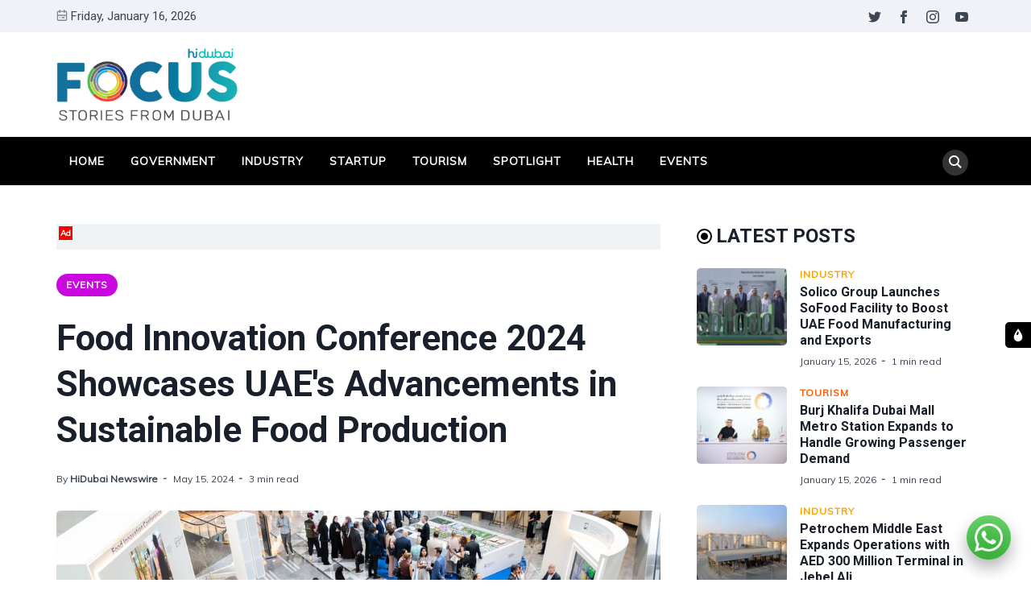

--- FILE ---
content_type: text/html; charset=utf-8
request_url: https://focus.hidubai.com/food-innovation-conference-2024-participants-explore-uaes-innovative-practices-in-food-production/
body_size: 19705
content:
<!DOCTYPE html>
<html lang="en" data-navbar="sticky">
	<head>
		<meta charset="UTF-8">
		<meta name="viewport" content="width=device-width, initial-scale=1.0 shrink-to-fit=no">
        <meta http-equiv="X-UA-Compatible" content="ie=edge">
		<title>Food Innovation Conference 2024 Showcases UAE&#x27;s Advancements in Sustainable Food Production</title>
        <link href="https://fonts.googleapis.com/css2?family=Muli:ital,wght@0,400;1,700&family=Roboto:wght@400;700&display=swap" rel="stylesheet">
		<link href="https://focus.hidubai.com/assets/css/screen.min.css?v=c960deec0f" rel="stylesheet">
		<meta name="description" content="Participants in the Food Innovation Conference 2024, which concluded in Dubai today under the theme ‘Reimagining Future Food Systems’, had the opportunity to join field trips around farms and factories specialised in food production within the UAE.">
    <link rel="icon" href="https://focus.hidubai.com/content/images/size/w256h256/2020/09/square-logo.png" type="image/png">
    <link rel="canonical" href="https://focus.hidubai.com/food-innovation-conference-2024-participants-explore-uaes-innovative-practices-in-food-production/">
    <meta name="referrer" content="no-referrer-when-downgrade">
    
    <meta property="og:site_name" content="HiDubai Focus">
    <meta property="og:type" content="article">
    <meta property="og:title" content="Food Innovation Conference 2024 Showcases UAE&#x27;s Advancements in Sustainable Food Production">
    <meta property="og:description" content="Participants in the Food Innovation Conference 2024, which concluded in Dubai today under the theme ‘Reimagining Future Food Systems’, had the opportunity to join field trips around farms and factories specialised in food production within the UAE.">
    <meta property="og:url" content="https://focus.hidubai.com/food-innovation-conference-2024-participants-explore-uaes-innovative-practices-in-food-production/">
    <meta property="og:image" content="https://focus.hidubai.com/content/images/size/w1200/2024/05/food-innovation-1.jpg">
    <meta property="article:published_time" content="2024-05-15T16:09:00.000Z">
    <meta property="article:modified_time" content="2024-05-16T04:58:06.000Z">
    <meta property="article:tag" content="Events">
    
    <meta property="article:publisher" content="https://www.facebook.com/officialhidubai">
    <meta name="twitter:card" content="summary_large_image">
    <meta name="twitter:title" content="Food Innovation Conference 2024 Showcases UAE&#x27;s Advancements in Sustainable Food Production">
    <meta name="twitter:description" content="Participants in the Food Innovation Conference 2024, which concluded in Dubai today under the theme ‘Reimagining Future Food Systems’, had the opportunity to join field trips around farms and factories specialised in food production within the UAE.">
    <meta name="twitter:url" content="https://focus.hidubai.com/food-innovation-conference-2024-participants-explore-uaes-innovative-practices-in-food-production/">
    <meta name="twitter:image" content="https://focus.hidubai.com/content/images/size/w1200/2024/05/food-innovation-1.jpg">
    <meta name="twitter:label1" content="Written by">
    <meta name="twitter:data1" content="HiDubai Newswire">
    <meta name="twitter:label2" content="Filed under">
    <meta name="twitter:data2" content="Events">
    <meta name="twitter:site" content="@Officialhidubai">
    <meta property="og:image:width" content="1200">
    <meta property="og:image:height" content="800">
    
    <script type="application/ld+json">
{
    "@context": "https://schema.org",
    "@type": "Article",
    "publisher": {
        "@type": "Organization",
        "name": "HiDubai Focus",
        "url": "https://focus.hidubai.com/",
        "logo": {
            "@type": "ImageObject",
            "url": "https://focus.hidubai.com/content/images/2020/09/logo_dark.png"
        }
    },
    "author": {
        "@type": "Person",
        "name": "HiDubai Newswire",
        "image": {
            "@type": "ImageObject",
            "url": "https://focus.hidubai.com/content/images/2020/09/download.jpeg",
            "width": 275,
            "height": 183
        },
        "url": "https://focus.hidubai.com/author/hidubainewswire/",
        "sameAs": [
            "https://focus.hidubai.com/"
        ]
    },
    "headline": "Food Innovation Conference 2024 Showcases UAE&#x27;s Advancements in Sustainable Food Production",
    "url": "https://focus.hidubai.com/food-innovation-conference-2024-participants-explore-uaes-innovative-practices-in-food-production/",
    "datePublished": "2024-05-15T16:09:00.000Z",
    "dateModified": "2024-05-16T04:58:06.000Z",
    "image": {
        "@type": "ImageObject",
        "url": "https://focus.hidubai.com/content/images/size/w1200/2024/05/food-innovation-1.jpg",
        "width": 1200,
        "height": 800
    },
    "keywords": "Events",
    "description": "Participants in the Food Innovation Conference 2024, which concluded in Dubai today under the theme ‘Reimagining Future Food Systems’, had the opportunity to join field trips around farms and factories specialised in food production within the UAE.",
    "mainEntityOfPage": "https://focus.hidubai.com/food-innovation-conference-2024-participants-explore-uaes-innovative-practices-in-food-production/"
}
    </script>

    <meta name="generator" content="Ghost 6.12">
    <link rel="alternate" type="application/rss+xml" title="HiDubai Focus" href="https://focus.hidubai.com/rss/">
    <script defer src="https://cdn.jsdelivr.net/ghost/portal@~2.56/umd/portal.min.js" data-i18n="true" data-ghost="https://focus.hidubai.com/" data-key="de2c0bf5738f179df94aa41287" data-api="https://hidubai-focus.ghost.io/ghost/api/content/" data-locale="en" crossorigin="anonymous"></script><style id="gh-members-styles">.gh-post-upgrade-cta-content,
.gh-post-upgrade-cta {
    display: flex;
    flex-direction: column;
    align-items: center;
    font-family: -apple-system, BlinkMacSystemFont, 'Segoe UI', Roboto, Oxygen, Ubuntu, Cantarell, 'Open Sans', 'Helvetica Neue', sans-serif;
    text-align: center;
    width: 100%;
    color: #ffffff;
    font-size: 16px;
}

.gh-post-upgrade-cta-content {
    border-radius: 8px;
    padding: 40px 4vw;
}

.gh-post-upgrade-cta h2 {
    color: #ffffff;
    font-size: 28px;
    letter-spacing: -0.2px;
    margin: 0;
    padding: 0;
}

.gh-post-upgrade-cta p {
    margin: 20px 0 0;
    padding: 0;
}

.gh-post-upgrade-cta small {
    font-size: 16px;
    letter-spacing: -0.2px;
}

.gh-post-upgrade-cta a {
    color: #ffffff;
    cursor: pointer;
    font-weight: 500;
    box-shadow: none;
    text-decoration: underline;
}

.gh-post-upgrade-cta a:hover {
    color: #ffffff;
    opacity: 0.8;
    box-shadow: none;
    text-decoration: underline;
}

.gh-post-upgrade-cta a.gh-btn {
    display: block;
    background: #ffffff;
    text-decoration: none;
    margin: 28px 0 0;
    padding: 8px 18px;
    border-radius: 4px;
    font-size: 16px;
    font-weight: 600;
}

.gh-post-upgrade-cta a.gh-btn:hover {
    opacity: 0.92;
}</style>
    <script defer src="https://cdn.jsdelivr.net/ghost/sodo-search@~1.8/umd/sodo-search.min.js" data-key="de2c0bf5738f179df94aa41287" data-styles="https://cdn.jsdelivr.net/ghost/sodo-search@~1.8/umd/main.css" data-sodo-search="https://hidubai-focus.ghost.io/" data-locale="en" crossorigin="anonymous"></script>
    
    <link href="https://focus.hidubai.com/webmentions/receive/" rel="webmention">
    <script defer src="/public/cards.min.js?v=c960deec0f"></script>
    <link rel="stylesheet" type="text/css" href="/public/cards.min.css?v=c960deec0f">
    <script defer src="/public/member-attribution.min.js?v=c960deec0f"></script>
    <script defer src="/public/ghost-stats.min.js?v=c960deec0f" data-stringify-payload="false" data-datasource="analytics_events" data-storage="localStorage" data-host="https://focus.hidubai.com/.ghost/analytics/api/v1/page_hit"  tb_site_uuid="8ed7937e-239e-4c73-8661-3ab95a578ef0" tb_post_uuid="cb39aeea-b3db-47a8-a9b4-a86cbbb9837e" tb_post_type="post" tb_member_uuid="undefined" tb_member_status="undefined"></script><style>:root {--ghost-accent-color: #15171A;}</style>
    <style>
.tc-government {--t-color: #1687F7;}
.tc-industry {--t-color: #f7a205;}
.tc-startup {--t-color: #9c1600;}
.tc-tourism {--t-color: #fc5d00;}
.tc-spotlight {--t-color: #004fc5;}
.tc-health {--t-color: #d5df27;}
.tc-events {--t-color: #c908e0;}
.tc-lifestyle {--t-color: #ef4238;}
.tc-technology {--t-color: #293e8d;}
</style>

<style>
    .switch-mode {
        position:fixed;
        top: 400px;
        right:-100px;
        text-transform: uppercase;
        background-color: var(--theme-color);
        color: var(--theme-nav-text-color);
        width: 100px;
        text-align: center;
        transition: all 0.25s ease-in-out;
        z-index: 9;
    }
    .switch-mode.visible {
        right: 0px;
    }
    .switch-mode span {
        cursor: pointer;
        display: block;
        padding: 8px;
    }
    .switch-mode .panel-icon {
        position: absolute;
        left: -32px;
        top: 0;
        padding: 8px;
        height: 32px;
        background-color: var(--theme-color);
        line-height: 0;
        border-radius: 5px 0 0 5px;
    }
    .switch-mode .panel-icon svg {
        width: 16px;
        height: 16px;
    }
    .switch-mode .option:hover {
        background: var(--theme-color);
    }
    .switch-mode .option svg{
        width: 16px;
        height: 16px;
        vertical-align: middle;
        margin-right: 4px;
        margin-top:-2px;
    }
    .switch-mode .option.light {background: var(--theme-color);}
    [data-theme="dark"] .switch-mode .option.dark {background: var(--theme-color);color: var(--theme-nav-text-color);}
    [data-theme="dark"] .switch-mode .option.light {background: var(--theme-color);color: var(--theme-nav-text-color);}
    
    [data-theme="dark"] .switch-mode .option.dark {background: var(--nav-hover-color) !important;}
    /*[data-theme="dark"] .switch-mode .panel-icon {background: var(--nav-hover-color) !important;}*/
    [data-theme="light"] .switch-mode .option.light {background: var(--nav-hover-color) !important;}
</style>

<script>
    if(typeof(Storage) !== 'undefined') {
        if (localStorage.getItem('selected-theme') == 'light') {
            document.documentElement.setAttribute('data-theme', 'light');
        }
        else if (localStorage.getItem('selected-theme') == 'dark') {
            document.documentElement.setAttribute('data-theme', 'dark');
        }
    }
</script>

<!-- Google Tag Manager -->
<script>(function(w,d,s,l,i){w[l]=w[l]||[];w[l].push({'gtm.start':
new Date().getTime(),event:'gtm.js'});var f=d.getElementsByTagName(s)[0],
j=d.createElement(s),dl=l!='dataLayer'?'&l='+l:'';j.async=true;j.src=
'https://www.googletagmanager.com/gtm.js?id='+i+dl;f.parentNode.insertBefore(j,f);
})(window,document,'script','dataLayer','GTM-WN6SGZ3');</script>
<!-- End Google Tag Manager -->

<!--Mobile window size change on keyboard popsup issue-->
<meta name="viewport" content="width=device-width, initial-scale=1, minimum-scale=1, maximum-scale=1">

<!-- Site ownership verificaiton for Google Search Console -->
<meta name="google-site-verification" content="h--RI1g1uLfgkwtoSpkU7UzGWnrrhlENTBZ1mbhsiBI" />
	</head>
	<body class="post-template tag-events tag-category_events_festivals tag-category_foodstufftrading">
		<!-- Google Tag Manager (noscript) -->
		<noscript><iframe src="https://www.googletagmanager.com/ns.html?id=GTM-WN6SGZ3"
		height="0" width="0" style="display:none;visibility:hidden"></iframe></noscript>
		<!-- End Google Tag Manager (noscript) -->
		<div class="site-wrap">
		<header class="site-header">
    <!-- header top -->
    <div class="header-top">
        <div class="container">
            <div class="row ">
                <div class="col-md-6">
                    <div class="date-wrap flex">
                        <svg width="24" height="24" viewBox="0 0 24 24" xmlns="http://www.w3.org/2000/svg"><path fill-rule="evenodd" clip-rule="evenodd" d="M18 2.4h1.2c1.985 0 3.6 1.615 3.6 3.6v14.4c0 1.985-1.615 3.6-3.6 3.6H4.8a3.604 3.604 0 01-3.6-3.6V6c0-1.985 1.615-3.6 3.6-3.6H6V1.2C6 .54 6.54 0 7.2 0c.66 0 1.2.54 1.2 1.2v1.2h7.2V1.2c0-.66.54-1.2 1.2-1.2.66 0 1.2.54 1.2 1.2v1.2zM4.8 4.8H6V6c0 .66.54 1.2 1.2 1.2.66 0 1.2-.54 1.2-1.2V4.8h7.2V6c0 .66.54 1.2 1.2 1.2.66 0 1.2-.54 1.2-1.2V4.8h1.2c.661 0 1.2.539 1.2 1.2v4.8H3.6V6c0-.661.539-1.2 1.2-1.2zm0 16.8h14.4c.661 0 1.2-.539 1.2-1.2v-7.2H3.6v7.2c0 .661.539 1.2 1.2 1.2zm2.4-6c-.66 0-1.2.54-1.2 1.2 0 .66.54 1.2 1.2 1.2.66 0 1.2-.54 1.2-1.2 0-.66-.54-1.2-1.2-1.2zm9.6 0H12c-.66 0-1.2.54-1.2 1.2 0 .66.54 1.2 1.2 1.2h4.8c.66 0 1.2-.54 1.2-1.2 0-.66-.54-1.2-1.2-1.2z"/></svg>                        <span id="today">Friday, January 16, 2026</span>
                    </div>
                </div>
                <div class="col-md-6">
                    <ul class="no-style-list social-links">
    <li><a href="https://x.com/Officialhidubai" target="_blank"><svg xmlns="http://www.w3.org/2000/svg" width="24" height="24" viewBox="0 0 24 24"><path d="M24 4.557c-.883.392-1.832.656-2.828.775 1.017-.609 1.798-1.574 2.165-2.724-.951.564-2.005.974-3.127 1.195-.897-.957-2.178-1.555-3.594-1.555-3.179 0-5.515 2.966-4.797 6.045-4.091-.205-7.719-2.165-10.148-5.144-1.29 2.213-.669 5.108 1.523 6.574-.806-.026-1.566-.247-2.229-.616-.054 2.281 1.581 4.415 3.949 4.89-.693.188-1.452.232-2.224.084.626 1.956 2.444 3.379 4.6 3.419-2.07 1.623-4.678 2.348-7.29 2.04 2.179 1.397 4.768 2.212 7.548 2.212 9.142 0 14.307-7.721 13.995-14.646.962-.695 1.797-1.562 2.457-2.549z"></path></svg></a></li>
    <li><a href="https://www.facebook.com/officialhidubai" target="_blank"><svg xmlns="http://www.w3.org/2000/svg" width="24" height="24" viewBox="0 0 24 24"><path d="M9 8h-3v4h3v12h5v-12h3.642l.358-4h-4v-1.667c0-.955.192-1.333 1.115-1.333h2.885v-5h-3.808c-3.596 0-5.192 1.583-5.192 4.615v3.385z"></path></svg></a></li>
    <li><a href="https://www.instagram.com/officialhidubai/" target="_blank"><svg xmlns="http://www.w3.org/2000/svg" width="24" height="24" viewBox="0 0 24 24"><path d="M12 2.163c3.204 0 3.584.012 4.85.07 3.252.148 4.771 1.691 4.919 4.919.058 1.265.069 1.645.069 4.849 0 3.205-.012 3.584-.069 4.849-.149 3.225-1.664 4.771-4.919 4.919-1.266.058-1.644.07-4.85.07-3.204 0-3.584-.012-4.849-.07-3.26-.149-4.771-1.699-4.919-4.92-.058-1.265-.07-1.644-.07-4.849 0-3.204.013-3.583.07-4.849.149-3.227 1.664-4.771 4.919-4.919 1.266-.057 1.645-.069 4.849-.069zm0-2.163c-3.259 0-3.667.014-4.947.072-4.358.2-6.78 2.618-6.98 6.98-.059 1.281-.073 1.689-.073 4.948 0 3.259.014 3.668.072 4.948.2 4.358 2.618 6.78 6.98 6.98 1.281.058 1.689.072 4.948.072 3.259 0 3.668-.014 4.948-.072 4.354-.2 6.782-2.618 6.979-6.98.059-1.28.073-1.689.073-4.948 0-3.259-.014-3.667-.072-4.947-.196-4.354-2.617-6.78-6.979-6.98-1.281-.059-1.69-.073-4.949-.073zm0 5.838c-3.403 0-6.162 2.759-6.162 6.162s2.759 6.163 6.162 6.163 6.162-2.759 6.162-6.163c0-3.403-2.759-6.162-6.162-6.162zm0 10.162c-2.209 0-4-1.79-4-4 0-2.209 1.791-4 4-4s4 1.791 4 4c0 2.21-1.791 4-4 4zm6.406-11.845c-.796 0-1.441.645-1.441 1.44s.645 1.44 1.441 1.44c.795 0 1.439-.645 1.439-1.44s-.644-1.44-1.439-1.44z"></path></svg></a></li>
    <li><a href="https://www.youtube.com/channel/UC7dduMSuUKZ1fkpvNWoOQoQ" target="_blank"><svg xmlns="http://www.w3.org/2000/svg" width="24" height="24" viewBox="0 0 24 24"><path d="M19.615 3.184c-3.604-.246-11.631-.245-15.23 0-3.897.266-4.356 2.62-4.385 8.816.029 6.185.484 8.549 4.385 8.816 3.6.245 11.626.246 15.23 0 3.897-.266 4.356-2.62 4.385-8.816-.029-6.185-.484-8.549-4.385-8.816zm-10.615 12.816v-8l8 3.993-8 4.007z"/></svg></a></li>
</ul>                </div>
            </div>
        </div>
    </div>
    <!-- header middle -->
    <div class="header-middle">
        <div class="container">
            <div class="row">
                <div class="col-md-4">
                    <div class="logo flex">
                        <a href="https://focus.hidubai.com" class="logo-image theme-light-logo"><div class="logo-img"></div></a>
                    </div>
                </div>
                <div class="col-md-8">
                                    </div>
            </div>
        </div>
    </div>
    <div class="header-bottom">
        <div class="container">
            <div class="row">
                <div class="col-lg-12">
                    <div class="nav-bar flex">
                        <nav class="nav-left">
                            <ul class="nav-list nav-list-primary text-upper no-style-list">
                                <li><a href="https://focus.hidubai.com/">Home</a></li>
<li><a href="https://focus.hidubai.com/topic/government/">Government</a></li>
<li><a href="https://focus.hidubai.com/topic/industry/">Industry</a></li>
<li><a href="https://focus.hidubai.com/topic/startup/">Startup</a></li>
<li><a href="https://focus.hidubai.com/topic/tourism/">Tourism</a></li>
<li><a href="https://focus.hidubai.com/topic/spotlight/">Spotlight</a></li>
<li><a href="https://focus.hidubai.com/topic/health/">Health</a></li>
<li><a href="https://focus.hidubai.com/topic/events/">Events</a></li>

                                <li class="more-link"><a href="javascript:">More<svg width="24" height="24" viewBox="0 0 24 24" xmlns="http://www.w3.org/2000/svg"><path d="M12 18c-.39 0-.78-.132-1.097-.398L.617 9.03a1.713 1.713 0 112.194-2.633l9.208 7.673 9.192-7.397a1.715 1.715 0 012.15 2.671l-10.286 8.277A1.714 1.714 0 0112 18"/></svg></a>
                                <ul class="dropdown"></ul>
                                </li>
                            </ul>
                            <a class="menu-icon nav-icon" id="js-menu-toggle" href="javascript:;" aria-haspopup="true" aria-expanded="false">
                                <span class="line"></span>
                                <span class="line"></span>
                                <span class="line"></span>
                            </a>
                        </nav>
                       <nav class="nav-right">
                            <ul class="nav-list nav-list-primary no-style-list text-upper">
                                <li class="nav-item nav-icon"><a id="js-search-button" href="javascript:;" aria-label="Search"><svg xmlns="http://www.w3.org/2000/svg" width="24" height="24" viewBox="0 0 24 24"><path d="M23.809 21.646l-6.205-6.205c1.167-1.605 1.857-3.579 1.857-5.711 0-5.365-4.365-9.73-9.731-9.73-5.365 0-9.73 4.365-9.73 9.73 0 5.366 4.365 9.73 9.73 9.73 2.034 0 3.923-.627 5.487-1.698l6.238 6.238 2.354-2.354zm-20.955-11.916c0-3.792 3.085-6.877 6.877-6.877s6.877 3.085 6.877 6.877-3.085 6.877-6.877 6.877c-3.793 0-6.877-3.085-6.877-6.877z"/></svg></a></li>
                            </ul>
                        </nav>
                    </div>
                </div>
            </div>
        </div>
    </div>
    <div class="mobile-nav-wrap" id="mobile-nav">
        <ul class="no-style-list mobile-nav">
            <li><a href="https://focus.hidubai.com/">Home</a></li>
<li><a href="https://focus.hidubai.com/topic/government/">Government</a></li>
<li><a href="https://focus.hidubai.com/topic/industry/">Industry</a></li>
<li><a href="https://focus.hidubai.com/topic/startup/">Startup</a></li>
<li><a href="https://focus.hidubai.com/topic/tourism/">Tourism</a></li>
<li><a href="https://focus.hidubai.com/topic/spotlight/">Spotlight</a></li>
<li><a href="https://focus.hidubai.com/topic/health/">Health</a></li>
<li><a href="https://focus.hidubai.com/topic/events/">Events</a></li>

        </ul>
    </div>
    <div class="backdrop" id="backdrop"></div>
</header>        <div class="container">
    <div class="row">
        <div class="col-md-8">
            <main class="main-content-area">
                <div class="col-12 ads desktop no-style-list">
    <div class="ads-text">Ad</div>
<!-- end div will be in the container-area-ads.end.hbs-->    <div class="gptslot" data-adunitid="65"></div>
</div>
                <article class="post post-single">
                    <header class="post-header">
                        <div class="tag-wrap">
                            <a href="/topic/events/" class="tag tag-pill tc-events">Events</a>
                        </div>
                        <h1 class="post-title">Food Innovation Conference 2024 Showcases UAE&#x27;s Advancements in Sustainable Food Production</h1>
                        <div class="post-meta">
                            <span class="author">By <a href="/author/hidubainewswire/">HiDubai Newswire</a></span>
                            <time class="pub-date" datetime="2024-05-15">May 15, 2024</time>
                            <span class="read-time">3 min read</span>
                        </div>
                    </header>
                    <div class="post-img-wrap loading-bg">
                        <img class="post-img lazy" src="[data-uri]"
                            data-srcset="/content/images/size/w300/2024/05/food-innovation-1.jpg 300w,
                                /content/images/size/w600/2024/05/food-innovation-1.jpg 600w,
                                /content/images/size/w1000/2024/05/food-innovation-1.jpg 1000w"
                            data-sizes="(max-width: 330px) 300px, (max-width: 660px) 600px, (min-width: 768px) and (max-width: 975px) 600px, 1000px"
                            data-src="/content/images/size/w1000/2024/05/food-innovation-1.jpg"
                            alt="Food Innovation Conference 2024 Showcases UAE&#x27;s Advancements in Sustainable Food Production">
                    </div>
                    <div class="row">
    <div class="col-12 ads mobile">
    <div class="ads-text">Ad</div>
<!-- end div will be in the container-area-ads.end.hbs-->    <div class="gptslot" data-adunitid="121"></div>
</div>
</div>                    <div class="post-content">
                        <p><em>Participants in the Food Innovation Conference 2024, which concluded in Dubai today under the theme ‘Reimagining Future Food Systems’, had the opportunity to join field trips around farms and factories specialised in food production within the UAE.</em></p><p>The UAE food production tour showcased cutting-edge technologies and research to international experts, businesses, and investors, emphasizing sustainable practices and carbon footprint reduction. Sites visited included ICBA, highlighting research on climate-resilient crops and soil improvement, and Camelicious, a leading camel milk producer exploring innovative product expansion. </p><figure class="kg-card kg-image-card"><img src="https://assets.wam.ae/resource/fyt03sks1k81qc8pn.png" class="kg-image" alt="" loading="lazy" width="2161" height="3841"></figure><p><strong>Dr. Charbel Tarraf </strong>emphasized technology's role in building resilient food systems, with ICBA focusing on sustainable solutions for climate and water challenges. The tour aimed to foster collaboration and investment in sustainable agriculture while sharing innovative solutions with local farmers.</p><p><strong>Mtashr A. Latef Albadry, COO and Acting CEO at Camelicious</strong>, said the company was paving the way for establishing a specialized sector in camel milk products based on the pillars of science, innovation, and sustainability. He noted that the farm exports to a growing number of countries worldwide, with plans to expand its exporting partnerships and increase cooperation with international companies to introduce camel milk into various industries due to its multiple benefits.</p><p>During their visit to <strong>Emirates Bio Farm</strong>, the guests learned about the range of fresh organic products cultivated according to the highest international standards, and reviewed the farm’s methods of harvesting, packaging, and delivering organic fruits and vegetables.</p><p>Visitors also explored recreational and educational activities on the farm, which offers an interactive experience for families to engage in hands-on field activities and learn about agricultural practices.</p><p><strong>Yahya Al Kodmani, founder of Emirates Bio Farm,</strong> said the farm is the largest organic farm in the region and a specialized tourist project producing environmental friendly and health-beneficial organic products in the UAE. He said the farm is committed to ensuring agricultural sustainability in all its operations and preserving natural resources such as soil and water.</p><p><strong>Al Kodmani </strong>noted that the farm employs environmentally friendly methods in farming, harvesting, and packaging to contribute to a safe and sustainable food system that enhances public health, positively impacts the environment, and achieves the highest quality standards in organic products. He added that the farm adopts the latest technological solutions in farming, harvesting, and packaging processes, aiming to contribute to a safe and sustainable food system that supports public and environmental health.</p><p>During the tour, participants visited <strong>Bustanica</strong>, operating the world’s largest vertical farm in Dubai, employing hydroponics and advanced technology to support sustainable farming and decrease fresh produce imports, aligning with UAE’s self-sufficiency goals. They observed the farm’s pesticide-free production cycle and closed-loop irrigation system for water efficiency. </p><p><strong>Feras Al Soufi, General Manager,</strong> highlighted <strong>Bustanica’s </strong>use of machine learning and AI to boost agricultural productivity, aiming to elevate UAE's food security ranking and promote sustainable agriculture regionally. </p><p><strong>Andrey Dribny, Managing Director - Culinary, IFFCO Group,</strong> highlighted the global shift towards diversifying diets and embracing highly nutritious and sustainable crops for future generations' benefit. He emphasized IFFCO's commitment to innovation through extensive research and development, resulting in THRYVE, the Middle East's pioneering plant-based meat factory. <strong>THRYVE </strong>offers well-balanced, varied, and sustainable plant-based nutrition without sacrificing flavor or individual preferences, aligning with the UAE National Food Security Strategy 2051 and revitalizing eating habits worldwide.</p><p>Visitors received an overview of <strong>Barakat</strong> company's operations, showcasing its range of fresh produce, including vegetables, fruits, and preservative-free, sugar-free juices. They explored the company's innovative organic packaging, contributing to environmental conservation and sustainability efforts in the UAE. </p><p><strong>Kenneth D’Costa, Managing Director at Barakat</strong>, emphasized the company's dedication to providing the freshest products since 1976 and leading with innovation to meet consumer needs. He highlighted the importance of platforms like the <strong>Food Innovation Hub</strong> for local businesses to share best practices and drive innovation in the industry.</p><p>The<strong> Food Innovation Conference 2024</strong>, organised by the <strong>Mohammed bin Rashid Al Maktoum Global Initiatives</strong> in collaboration with the<strong> World Economic Forum, </strong>discussed the latest trends in food sustainability and safety. It highlighted the best practices, technologies and research in the food sector.</p><p>News Source: Emirates News Agency</p>
                    </div>
                </article>
            </main>
            <div class="share-wrap">
    <div class="share-title h5 text-center">Share this article:</div>
    <div class="share-links flex">
        <a class="facebook" href="https://www.facebook.com/sharer/sharer.php?u=https://focus.hidubai.com/food-innovation-conference-2024-participants-explore-uaes-innovative-practices-in-food-production/" onclick="window.open(this.href, 'facebook-share','width=580,height=296');return false;" title="Share on Facebook"><svg xmlns="http://www.w3.org/2000/svg" width="24" height="24" viewBox="0 0 24 24"><path d="M9 8h-3v4h3v12h5v-12h3.642l.358-4h-4v-1.667c0-.955.192-1.333 1.115-1.333h2.885v-5h-3.808c-3.596 0-5.192 1.583-5.192 4.615v3.385z"></path></svg></a>

        <a class="twitter" href="https://twitter.com/share?text=Food%20Innovation%20Conference%202024%20Showcases%20UAE's%20Advancements%20in%20Sustainable%20Food%20Production&amp;url=https://focus.hidubai.com/food-innovation-conference-2024-participants-explore-uaes-innovative-practices-in-food-production/" onclick="window.open(this.href, 'twitter-share', 'width=580,height=296');return false;" title="Share on Twitter"><svg xmlns="http://www.w3.org/2000/svg" width="24" height="24" viewBox="0 0 24 24"><path d="M24 4.557c-.883.392-1.832.656-2.828.775 1.017-.609 1.798-1.574 2.165-2.724-.951.564-2.005.974-3.127 1.195-.897-.957-2.178-1.555-3.594-1.555-3.179 0-5.515 2.966-4.797 6.045-4.091-.205-7.719-2.165-10.148-5.144-1.29 2.213-.669 5.108 1.523 6.574-.806-.026-1.566-.247-2.229-.616-.054 2.281 1.581 4.415 3.949 4.89-.693.188-1.452.232-2.224.084.626 1.956 2.444 3.379 4.6 3.419-2.07 1.623-4.678 2.348-7.29 2.04 2.179 1.397 4.768 2.212 7.548 2.212 9.142 0 14.307-7.721 13.995-14.646.962-.695 1.797-1.562 2.457-2.549z"></path></svg></a>
        
        <a class="whatsapp" href="https://wa.me/?text=https://focus.hidubai.com/food-innovation-conference-2024-participants-explore-uaes-innovative-practices-in-food-production/" data-action="share/whatsapp/share" onclick="window.open(this.href, 'whatsapp-share', 'width=580,height=296');return false;" title="Share on Whatsapp"><svg xmlns="http://www.w3.org/2000/svg" width="24" height="24" viewBox="0 0 24 24"><path d="M.057 24l1.687-6.163c-1.041-1.804-1.588-3.849-1.587-5.946.003-6.556 5.338-11.891 11.893-11.891 3.181.001 6.167 1.24 8.413 3.488 2.245 2.248 3.481 5.236 3.48 8.414-.003 6.557-5.338 11.892-11.893 11.892-1.99-.001-3.951-.5-5.688-1.448l-6.305 1.654zm6.597-3.807c1.676.995 3.276 1.591 5.392 1.592 5.448 0 9.886-4.434 9.889-9.885.002-5.462-4.415-9.89-9.881-9.892-5.452 0-9.887 4.434-9.889 9.884-.001 2.225.651 3.891 1.746 5.634l-.999 3.648 3.742-.981zm11.387-5.464c-.074-.124-.272-.198-.57-.347-.297-.149-1.758-.868-2.031-.967-.272-.099-.47-.149-.669.149-.198.297-.768.967-.941 1.165-.173.198-.347.223-.644.074-.297-.149-1.255-.462-2.39-1.475-.883-.788-1.48-1.761-1.653-2.059-.173-.297-.018-.458.13-.606.134-.133.297-.347.446-.521.151-.172.2-.296.3-.495.099-.198.05-.372-.025-.521-.075-.148-.669-1.611-.916-2.206-.242-.579-.487-.501-.669-.51l-.57-.01c-.198 0-.52.074-.792.372s-1.04 1.016-1.04 2.479 1.065 2.876 1.213 3.074c.149.198 2.095 3.2 5.076 4.487.709.306 1.263.489 1.694.626.712.226 1.36.194 1.872.118.571-.085 1.758-.719 2.006-1.413.248-.695.248-1.29.173-1.414z"/></svg></a>

        <a class="pinterest" href="http://pinterest.com/pin/create/button/?url=https://focus.hidubai.com/food-innovation-conference-2024-participants-explore-uaes-innovative-practices-in-food-production/&amp;description=Food%20Innovation%20Conference%202024%20Showcases%20UAE's%20Advancements%20in%20Sustainable%20Food%20Production" onclick="window.open(this.href, 'linkedin-share', 'width=580,height=296');return false;" title="Share on Pinterest"><svg xmlns="http://www.w3.org/2000/svg" width="24" height="24" viewBox="0 0 24 24"><path d="M12 0c-6.627 0-12 5.372-12 12 0 5.084 3.163 9.426 7.627 11.174-.105-.949-.2-2.405.042-3.441.218-.937 1.407-5.965 1.407-5.965s-.359-.719-.359-1.782c0-1.668.967-2.914 2.171-2.914 1.023 0 1.518.769 1.518 1.69 0 1.029-.655 2.568-.994 3.995-.283 1.194.599 2.169 1.777 2.169 2.133 0 3.772-2.249 3.772-5.495 0-2.873-2.064-4.882-5.012-4.882-3.414 0-5.418 2.561-5.418 5.207 0 1.031.397 2.138.893 2.738.098.119.112.224.083.345l-.333 1.36c-.053.22-.174.267-.402.161-1.499-.698-2.436-2.889-2.436-4.649 0-3.785 2.75-7.262 7.929-7.262 4.163 0 7.398 2.967 7.398 6.931 0 4.136-2.607 7.464-6.227 7.464-1.216 0-2.359-.631-2.75-1.378l-.748 2.853c-.271 1.043-1.002 2.35-1.492 3.146 1.124.347 2.317.535 3.554.535 6.627 0 12-5.373 12-12 0-6.628-5.373-12-12-12z" fill-rule="evenodd" clip-rule="evenodd"/></svg></a>

        <a class="linkedin" href="http://www.linkedin.com/shareArticle?mini=true&amp;url=https://focus.hidubai.com/food-innovation-conference-2024-participants-explore-uaes-innovative-practices-in-food-production/&amp;title=Food%20Innovation%20Conference%202024%20Showcases%20UAE's%20Advancements%20in%20Sustainable%20Food%20Production" onclick="window.open(this.href, 'linkedin-share', 'width=580,height=296');return false;" title="Share on Linkedin"><svg xmlns="http://www.w3.org/2000/svg" width="24" height="24" viewBox="0 0 24 24"><path d="M4.98 3.5c0 1.381-1.11 2.5-2.48 2.5s-2.48-1.119-2.48-2.5c0-1.38 1.11-2.5 2.48-2.5s2.48 1.12 2.48 2.5zm.02 4.5h-5v16h5v-16zm7.982 0h-4.968v16h4.969v-8.399c0-4.67 6.029-5.052 6.029 0v8.399h4.988v-10.131c0-7.88-8.922-7.593-11.018-3.714v-2.155z"/></svg></a>
    </div>
</div>            <div class="col-12 ads desktop no-style-list">
    <div class="ads-text">Ad</div>
<!-- end div will be in the container-area-ads.end.hbs-->    <div class="gptslot" data-adunitid="66"></div>
</div>
            <div class="row">
    <div class="col-12 ads mobile">
    <div class="ads-text">Ad</div>
<!-- end div will be in the container-area-ads.end.hbs-->    <div class="gptslot" data-adunitid="122"></div>
</div>
</div>            <div class="about-author-wrap">
    <div class="author-card">
        <div class="avatar-wrap loading-bg">
            <a href="/author/hidubainewswire/" title="HiDubai Newswire"><img class="lazy avatar" src="[data-uri]" data-src="/content/images/size/w150/2020/09/download.jpeg" alt="HiDubai Newswire"></a>
        </div>
        <div class="author-info">
            <h3 class="name h5">Written by <a href="/author/hidubainewswire/">HiDubai Newswire</a></h3>
            <div class="permalink"><a href="/author/hidubainewswire/">More post by HiDubai Newswire <svg width="24" height="24" viewBox="0 0 24 24" xmlns="http://www.w3.org/2000/svg"><path d="M1.5 13.5h17.79l-5.445 6.54a1.502 1.502 0 102.31 1.92l7.5-9a1.78 1.78 0 00.135-.226c0-.075.075-.12.105-.195A1.5 1.5 0 0024 12a1.499 1.499 0 00-.105-.54c0-.075-.075-.12-.105-.195a1.766 1.766 0 00-.135-.225l-7.5-9A1.499 1.499 0 0015 1.5a1.5 1.5 0 00-1.155 2.46l5.445 6.54H1.5a1.5 1.5 0 100 3z"/></svg></a></div>
        </div>
    </div>
</div>            <div class="related-post-wrap">
    <div class="row">
    <div class="col-12">
        <h3 class="section-title">You might also like</h3>
    </div>
    <div class="col-lg-4 col-md-6 col-sm-6">
        <article class="post post-style-one">
            <a href="/dubai-becomes-permanent-opening-host-of-fivb-beach-world-series/" aria-label="Dubai Becomes Permanent Opening Host of FIVB Beach World Series">
                <div class="post-img-wrap loading-bg">
                    <img class="post-img lazy" src="[data-uri]"
                        data-srcset="/content/images/size/w300/2026/01/Dubai-named-as-permanent-opening-destination-for-new-global-beach-volleyball-championship----Beach-World-Series---.jpg 300w,
                            /content/images/size/w600/2026/01/Dubai-named-as-permanent-opening-destination-for-new-global-beach-volleyball-championship----Beach-World-Series---.jpg 600w"
                        data-sizes="(max-width: 575px) 600px, 300px"
                        data-src="/content/images/size/w300/2026/01/Dubai-named-as-permanent-opening-destination-for-new-global-beach-volleyball-championship----Beach-World-Series---.jpg"
                        alt="Dubai Becomes Permanent Opening Host of FIVB Beach World Series">
                </div>
            </a>
            <div class="post-content">
                <div class="tag-wrap">
                    <a href="/topic/events/" class="tag tag-small tc-events">Events</a>
                </div>
                <h2 class="post-title h4"><a href="/dubai-becomes-permanent-opening-host-of-fivb-beach-world-series/">Dubai Becomes Permanent Opening Host of FIVB Beach World Series</a></h2>
                <div class="post-meta">
                    <time class="pub-date" datetime="2026-01-15">January 15, 2026</time>
                    <span class="read-time">1 min read</span>
                </div>
            </div>
        </article>
    </div>
    <div class="col-lg-4 col-md-6 col-sm-6">
        <article class="post post-style-one">
            <a href="/dubai-launches-future-finance-week-to-unite-global-leaders-in-may-2026/" aria-label="Dubai Launches Future Finance Week to Unite Global Leaders in May 2026">
                <div class="post-img-wrap loading-bg">
                    <img class="post-img lazy" src="[data-uri]"
                        data-srcset="/content/images/size/w300/2026/01/Dubai-Future-Finance-Week-2026.jpg 300w,
                            /content/images/size/w600/2026/01/Dubai-Future-Finance-Week-2026.jpg 600w"
                        data-sizes="(max-width: 575px) 600px, 300px"
                        data-src="/content/images/size/w300/2026/01/Dubai-Future-Finance-Week-2026.jpg"
                        alt="Dubai Launches Future Finance Week to Unite Global Leaders in May 2026">
                </div>
            </a>
            <div class="post-content">
                <div class="tag-wrap">
                    <a href="/topic/events/" class="tag tag-small tc-events">Events</a>
                </div>
                <h2 class="post-title h4"><a href="/dubai-launches-future-finance-week-to-unite-global-leaders-in-may-2026/">Dubai Launches Future Finance Week to Unite Global Leaders in May 2026</a></h2>
                <div class="post-meta">
                    <time class="pub-date" datetime="2026-01-14">January 14, 2026</time>
                    <span class="read-time">1 min read</span>
                </div>
            </div>
        </article>
    </div>
    <div class="col-lg-4 col-md-6 col-sm-6">
        <article class="post post-style-one">
            <a href="/intersec-2026-opens-gathering-global-security-leaders-in-dubai/" aria-label="Intersec 2026 Opens Gathering Global Security Leaders in Dubai">
                <div class="post-img-wrap loading-bg">
                    <img class="post-img lazy" src="[data-uri]"
                        data-srcset="/content/images/size/w300/2026/01/Mansoor-bin-Mohammed-opens-Intersec-2026.jpg 300w,
                            /content/images/size/w600/2026/01/Mansoor-bin-Mohammed-opens-Intersec-2026.jpg 600w"
                        data-sizes="(max-width: 575px) 600px, 300px"
                        data-src="/content/images/size/w300/2026/01/Mansoor-bin-Mohammed-opens-Intersec-2026.jpg"
                        alt="Intersec 2026 Opens Gathering Global Security Leaders in Dubai">
                </div>
            </a>
            <div class="post-content">
                <div class="tag-wrap">
                    <a href="/topic/events/" class="tag tag-small tc-events">Events</a>
                </div>
                <h2 class="post-title h4"><a href="/intersec-2026-opens-gathering-global-security-leaders-in-dubai/">Intersec 2026 Opens Gathering Global Security Leaders in Dubai</a></h2>
                <div class="post-meta">
                    <time class="pub-date" datetime="2026-01-13">January 13, 2026</time>
                    <span class="read-time">1 min read</span>
                </div>
            </div>
        </article>
    </div>
    <div class="col-lg-4 col-md-6 col-sm-6">
        <article class="post post-style-one">
            <a href="/x-hosts-creator-focused-sessions-at-the-1-billion-followers-summit-2026/" aria-label="X Hosts Creator-Focused Sessions at the 1 Billion Followers Summit 2026">
                <div class="post-img-wrap loading-bg">
                    <img class="post-img lazy" src="[data-uri]"
                        data-srcset="/content/images/size/w300/2026/01/X-empowers-creators-to-level-up-their-content-through-vertical-specific-at-1-Billion-Followers-Summit.jpg 300w,
                            /content/images/size/w600/2026/01/X-empowers-creators-to-level-up-their-content-through-vertical-specific-at-1-Billion-Followers-Summit.jpg 600w"
                        data-sizes="(max-width: 575px) 600px, 300px"
                        data-src="/content/images/size/w300/2026/01/X-empowers-creators-to-level-up-their-content-through-vertical-specific-at-1-Billion-Followers-Summit.jpg"
                        alt="X Hosts Creator-Focused Sessions at the 1 Billion Followers Summit 2026">
                </div>
            </a>
            <div class="post-content">
                <div class="tag-wrap">
                    <a href="/topic/events/" class="tag tag-small tc-events">Events</a>
                </div>
                <h2 class="post-title h4"><a href="/x-hosts-creator-focused-sessions-at-the-1-billion-followers-summit-2026/">X Hosts Creator-Focused Sessions at the 1 Billion Followers Summit 2026</a></h2>
                <div class="post-meta">
                    <time class="pub-date" datetime="2026-01-12">January 12, 2026</time>
                    <span class="read-time">1 min read</span>
                </div>
            </div>
        </article>
    </div>
    <div class="col-lg-4 col-md-6 col-sm-6">
        <article class="post post-style-one">
            <a href="/tiktok-hosts-expert-led-creator-workshops-at-the-1-billion-followers-summit/" aria-label="TikTok Hosts Expert-Led Creator Workshops at the 1 Billion Followers Summit">
                <div class="post-img-wrap loading-bg">
                    <img class="post-img lazy" src="[data-uri]"
                        data-srcset="/content/images/size/w300/2026/01/TikTok-hosts-workshops--conversations-at-1-Billion-Followers-Summit-2026.jpg 300w,
                            /content/images/size/w600/2026/01/TikTok-hosts-workshops--conversations-at-1-Billion-Followers-Summit-2026.jpg 600w"
                        data-sizes="(max-width: 575px) 600px, 300px"
                        data-src="/content/images/size/w300/2026/01/TikTok-hosts-workshops--conversations-at-1-Billion-Followers-Summit-2026.jpg"
                        alt="TikTok Hosts Expert-Led Creator Workshops at the 1 Billion Followers Summit">
                </div>
            </a>
            <div class="post-content">
                <div class="tag-wrap">
                    <a href="/topic/events/" class="tag tag-small tc-events">Events</a>
                </div>
                <h2 class="post-title h4"><a href="/tiktok-hosts-expert-led-creator-workshops-at-the-1-billion-followers-summit/">TikTok Hosts Expert-Led Creator Workshops at the 1 Billion Followers Summit</a></h2>
                <div class="post-meta">
                    <time class="pub-date" datetime="2026-01-12">January 12, 2026</time>
                    <span class="read-time">1 min read</span>
                </div>
            </div>
        </article>
    </div>
    <div class="col-lg-4 col-md-6 col-sm-6">
        <article class="post post-style-one">
            <a href="/1-billion-followers-summit-concludes-fourth-edition-in-dubai-with-record-global-impact/" aria-label="1 Billion Followers Summit Concludes Fourth Edition in Dubai With Record Global Impact">
                <div class="post-img-wrap loading-bg">
                    <img class="post-img lazy" src="[data-uri]"
                        data-srcset="/content/images/size/w300/2026/01/Mohammad-Al-Gergawi-1-Billion-Followers-Summit-reinforcing-its-position-as-world---s-leading-hub-for-content-creators.jpg 300w,
                            /content/images/size/w600/2026/01/Mohammad-Al-Gergawi-1-Billion-Followers-Summit-reinforcing-its-position-as-world---s-leading-hub-for-content-creators.jpg 600w"
                        data-sizes="(max-width: 575px) 600px, 300px"
                        data-src="/content/images/size/w300/2026/01/Mohammad-Al-Gergawi-1-Billion-Followers-Summit-reinforcing-its-position-as-world---s-leading-hub-for-content-creators.jpg"
                        alt="1 Billion Followers Summit Concludes Fourth Edition in Dubai With Record Global Impact">
                </div>
            </a>
            <div class="post-content">
                <div class="tag-wrap">
                    <a href="/topic/events/" class="tag tag-small tc-events">Events</a>
                </div>
                <h2 class="post-title h4"><a href="/1-billion-followers-summit-concludes-fourth-edition-in-dubai-with-record-global-impact/">1 Billion Followers Summit Concludes Fourth Edition in Dubai With Record Global Impact</a></h2>
                <div class="post-meta">
                    <time class="pub-date" datetime="2026-01-12">January 12, 2026</time>
                    <span class="read-time">1 min read</span>
                </div>
            </div>
        </article>
    </div>
    </div>
</div>
            <div class="prev-next-wrap">
        <div class="row">
            <div class="col-md-6">
                <div class="post post-compact next-post has-img">
                    <div class="post-img-wrap loading-bg">
                        <img class="post-img lazy" src="[data-uri]"
                            data-srcset="/content/images/size/w300/2024/05/mbz-sat-approvaL--1-.jpg 300w,
                                /content/images/size/w600/2024/05/mbz-sat-approvaL--1-.jpg 600w"
                            data-sizes="(min-width: 768px) and (max-width: 1020px) 300px, 600px"
                            data-src="/content/images/size/w600/2024/05/mbz-sat-approvaL--1-.jpg"
                                alt="Hamdan bin Mohammed Approves Launch of MBZ-SAT">
                    </div>
                    <a href="/hamdan-bin-mohammed-approves-mbz-sat-for-launch/" aria-label="Hamdan bin Mohammed Approves Launch of MBZ-SAT" class="overlay-link"></a>
                    
                    <div class="post-content">
                        <div class="label"><svg width="24" height="25" viewBox="0 0 24 25" xmlns="http://www.w3.org/2000/svg"><path d="M22.5 11H4.71l5.445-6.54a1.5 1.5 0 10-2.31-1.92l-7.5 9c-.05.072-.096.147-.135.226 0 .075-.075.12-.105.195A1.5 1.5 0 000 12.5a1.5 1.5 0 00.105.54c0 .075.075.12.105.195.04.078.084.154.135.225l7.5 9A1.498 1.498 0 009 23a1.5 1.5 0 001.155-2.46L4.71 14H22.5a1.5 1.5 0 100-3z"/></svg>Newer post</div>
                        <h2 class="post-title h4">Hamdan bin Mohammed Approves Launch of MBZ-SAT</h2>
                        <div class="post-meta">
                            <time class="pub-date" datetime="2024-05-15">May 15, 2024</time>
                            <span class="read-time">2 min read</span>
                        </div>
                    </div>
                </div>
            </div>
            <div class="col-md-6">
                <div class="post post-compact previous-post has-img">
                    <div class="post-img-wrap loading-bg">
                        <img class="post-img lazy" src="[data-uri]"
                            data-srcset="/content/images/size/w300/2024/05/Dubai-consolidates-D33-impact-of-business-events-with-participation-at-IMEX-Frankfurt-2024.jpg 300w,
                                /content/images/size/w600/2024/05/Dubai-consolidates-D33-impact-of-business-events-with-participation-at-IMEX-Frankfurt-2024.jpg 600w"
                            data-sizes="(min-width: 768px) and (max-width: 1020px) 300px, 600px"
                            data-src="/content/images/size/w600/2024/05/Dubai-consolidates-D33-impact-of-business-events-with-participation-at-IMEX-Frankfurt-2024.jpg"
                                alt="Dubai Business Events Showcases City&#x27;s Premier Status at IMEX Frankfurt 2024">
                    </div>
                    <a href="/dubai-consolidates-d33-impact-of-business-events-with-participation-at-imex-frankfurt-2024/" aria-label="Dubai Business Events Showcases City&#x27;s Premier Status at IMEX Frankfurt 2024" class="overlay-link"></a>
                    <div class="post-content">
                        <div class="label">Older post<svg width="24" height="24" viewBox="0 0 24 24" xmlns="http://www.w3.org/2000/svg"><path d="M1.5 13.5h17.79l-5.445 6.54a1.502 1.502 0 102.31 1.92l7.5-9a1.78 1.78 0 00.135-.226c0-.075.075-.12.105-.195A1.5 1.5 0 0024 12a1.499 1.499 0 00-.105-.54c0-.075-.075-.12-.105-.195a1.766 1.766 0 00-.135-.225l-7.5-9A1.499 1.499 0 0015 1.5a1.5 1.5 0 00-1.155 2.46l5.445 6.54H1.5a1.5 1.5 0 100 3z"/></svg></div>
                        <h2 class="post-title h4">Dubai Business Events Showcases City&#x27;s Premier Status at IMEX Frankfurt 2024</h2>
                        <div class="post-meta">
                            <time class="pub-date" datetime="2024-05-15">May 15, 2024</time>
                            <span class="read-time">2 min read</span>
                        </div>
                    </div>
                </div>
            </div>
        </div>
</div>            <!-- Comment feature will be added in future releases
            
<div class="comment-wrap">
    <div class="disqus-comment-wrap"></div>
    <script>
        var disqus_shortname = hidubai_disqus;//'example'; // required: replace example with your forum shortname
        var pageUrl = true ; //'https://focus.hidubai.com/food-innovation-conference-2024-participants-explore-uaes-innovative-practices-in-food-production/';
        var pageIdentifier = ghost-hidubai-id; //'ghost-664587e35c6f370001585e1d';
    </script>
</div>            -->
            <div class="col-12 ads desktop no-style-list">
    <div class="ads-text">Ad</div>
<!-- end div will be in the container-area-ads.end.hbs-->    <div class="gptslot" data-adunitid="67"></div>
</div>
        </div>
        <div class="col-md-4">
    <aside class="site-sidebar">
        <div class="row">
    <div class="col-12 ads mobile">
        <div class="ads-text">Ad</div>
        <div class="gptslot" data-adunitid="127"></div>
    </div>
</div>        <div class="widget widget-latest-post">
    <h3 class="widget-title text-upper">Latest posts</h3>
    <div class="widget-content">
        <article class="post post-style-two flex">
            <a href="/solico-group-launches-sofood-facility-to-boost-uae-food-manufacturing-and-exports/" aria-label="Solico Group Launches SoFood Facility to Boost UAE Food Manufacturing and Exports">
                <div class="post-img-wrap loading-bg">
                    <img class="post-img lazy" src="[data-uri]" data-src="/content/images/size/w150/2026/01/Solico-Group-invests-AED-130-million-in-new-SoFood-production-facility-in-Jafza-to-strengthen-regional-food-manufacturing-capacity.jpg" alt="Solico Group Launches SoFood Facility to Boost UAE Food Manufacturing and Exports">
                </div>
            </a>
            <div class="post-content">
                <div class="tag-wrap">
                    <a href="/topic/industry/" class="tag tag-small tc-industry">Industry</a>
                </div>
                <h2 class="post-title h5"><a href="/solico-group-launches-sofood-facility-to-boost-uae-food-manufacturing-and-exports/">Solico Group Launches SoFood Facility to Boost UAE Food Manufacturing and Exports</a></h2>
                <div class="post-meta">
                    <time class="pub-date" datetime="2026-01-15">January 15, 2026</time>
                    <span class="read-time">1 min read</span>
                </div>
            </div>
        </article>
        <article class="post post-style-two flex">
            <a href="/burj-khalifa-dubai-mall-metro-station-expands-to-handle-growing-passenger-demand/" aria-label="Burj Khalifa Dubai Mall Metro Station Expands to Handle Growing Passenger Demand">
                <div class="post-img-wrap loading-bg">
                    <img class="post-img lazy" src="[data-uri]" data-src="/content/images/size/w150/2026/01/RTA-and-Emaar-sign-agreement-to-expand-Burj-KhalifaDubai-Mall-Metro-Station--increasing-capacity-by-65-.jpg" alt="Burj Khalifa Dubai Mall Metro Station Expands to Handle Growing Passenger Demand">
                </div>
            </a>
            <div class="post-content">
                <div class="tag-wrap">
                    <a href="/topic/tourism/" class="tag tag-small tc-tourism">Tourism</a>
                </div>
                <h2 class="post-title h5"><a href="/burj-khalifa-dubai-mall-metro-station-expands-to-handle-growing-passenger-demand/">Burj Khalifa Dubai Mall Metro Station Expands to Handle Growing Passenger Demand</a></h2>
                <div class="post-meta">
                    <time class="pub-date" datetime="2026-01-15">January 15, 2026</time>
                    <span class="read-time">1 min read</span>
                </div>
            </div>
        </article>
        <article class="post post-style-two flex">
            <a href="/petrochem-middle-east-expands-operations-with-aed-300-million-terminal-in-jebel-ali/" aria-label="Petrochem Middle East Expands Operations with AED 300 Million Terminal in Jebel Ali">
                <div class="post-img-wrap loading-bg">
                    <img class="post-img lazy" src="[data-uri]" data-src="/content/images/size/w150/2026/01/Petrochem-and-DP-World-inaugurate-AED-300-million-terminal-at-Jebel-Ali-Port.jpg" alt="Petrochem Middle East Expands Operations with AED 300 Million Terminal in Jebel Ali">
                </div>
            </a>
            <div class="post-content">
                <div class="tag-wrap">
                    <a href="/topic/industry/" class="tag tag-small tc-industry">Industry</a>
                </div>
                <h2 class="post-title h5"><a href="/petrochem-middle-east-expands-operations-with-aed-300-million-terminal-in-jebel-ali/">Petrochem Middle East Expands Operations with AED 300 Million Terminal in Jebel Ali</a></h2>
                <div class="post-meta">
                    <time class="pub-date" datetime="2026-01-15">January 15, 2026</time>
                    <span class="read-time">1 min read</span>
                </div>
            </div>
        </article>
        <article class="post post-style-two flex">
            <a href="/dubai-education-districts-attract-record-student-numbers-driving-knowledge-economy-growth/" aria-label="Dubai Education Districts Attract Record Student Numbers Driving Knowledge Economy Growth">
                <div class="post-img-wrap loading-bg">
                    <img class="post-img lazy" src="[data-uri]" data-src="/content/images/size/w150/2026/01/Student-body-grows-15--at-Dubai-International-Academic-City-and-Dubai-Knowledge-Park.jpg" alt="Dubai Education Districts Attract Record Student Numbers Driving Knowledge Economy Growth">
                </div>
            </a>
            <div class="post-content">
                <div class="tag-wrap">
                    <a href="/topic/education/" class="tag tag-small tc-education">Education</a>
                </div>
                <h2 class="post-title h5"><a href="/dubai-education-districts-attract-record-student-numbers-driving-knowledge-economy-growth/">Dubai Education Districts Attract Record Student Numbers Driving Knowledge Economy Growth</a></h2>
                <div class="post-meta">
                    <time class="pub-date" datetime="2026-01-15">January 15, 2026</time>
                    <span class="read-time">1 min read</span>
                </div>
            </div>
        </article>
        <article class="post post-style-two flex">
            <a href="/dubai-organises-worlds-largest-virtual-sign-language-class/" aria-label="Dubai Organises World’s Largest Virtual Sign Language Class">
                <div class="post-img-wrap loading-bg">
                    <img class="post-img lazy" src="[data-uri]" data-src="/content/images/size/w150/2026/01/Dubai-to-organise-world---s-largest-virtual-sign-language-class.jpg" alt="Dubai Organises World’s Largest Virtual Sign Language Class">
                </div>
            </a>
            <div class="post-content">
                <div class="tag-wrap">
                    <a href="/topic/government/" class="tag tag-small tc-government">Government</a>
                </div>
                <h2 class="post-title h5"><a href="/dubai-organises-worlds-largest-virtual-sign-language-class/">Dubai Organises World’s Largest Virtual Sign Language Class</a></h2>
                <div class="post-meta">
                    <time class="pub-date" datetime="2026-01-15">January 15, 2026</time>
                    <span class="read-time">1 min read</span>
                </div>
            </div>
        </article>
    </div>
</div>
        <div class="ads adsidebar">
    <div class="ads-text">Ad</div>
    <div class="gptslot" data-adunitid="89"></div>
</div>        <div class="row">
   <div class="col-12 ads mobile">
      <div class="ads-text">Ad</div>
      <div class="gptslot" data-adunitid="128"></div>
   </div>
</div>        <div class="widget widget-featured-post">
    <h3 class="widget-title text-upper">Featured posts</h3>
    <div class="widget-content">
        <article class="post post-style-two flex">
            <a href="/mohesr-launches-automatic-degree-recognition-with-34-uae-universities/" aria-label="MoHESR Launches Automatic Degree Recognition With 34 UAE Universities">
                <div class="post-img-wrap loading-bg">
                    <img class="post-img lazy" src="[data-uri]" data-src="/content/images/size/w150/2026/01/graduation-hat.jpg" alt="MoHESR Launches Automatic Degree Recognition With 34 UAE Universities">
                </div>
            </a>
            <div class="post-content">
                <div class="tag-wrap">
                    <a href="/topic/education/" class="tag tag-small tc-education">Education</a>
                </div>
                <h2 class="post-title h5"><a href="/mohesr-launches-automatic-degree-recognition-with-34-uae-universities/">MoHESR Launches Automatic Degree Recognition With 34 UAE Universities</a></h2>
                <div class="post-meta">
                    <time class="pub-date" datetime="2026-01-15">January 15, 2026</time>
                    <span class="read-time">1 min read</span>
                </div>
            </div>
        </article>
        <article class="post post-style-two flex">
            <a href="/rta-launches-school-transport-pooling-pilot-to-ease-traffic-and-boost-mobility/" aria-label="RTA Launches School Transport Pooling Pilot to Ease Traffic and Boost Mobility">
                <div class="post-img-wrap loading-bg">
                    <img class="post-img lazy" src="[data-uri]" data-src="/content/images/size/w150/2026/01/RTA-to-Launch-Pilot-School-Transport-Pooling-Initiative-with-Yango-Group-and-Urban-Express-Transport.jpg" alt="RTA Launches School Transport Pooling Pilot to Ease Traffic and Boost Mobility">
                </div>
            </a>
            <div class="post-content">
                <div class="tag-wrap">
                    <a href="/topic/government/" class="tag tag-small tc-government">Government</a>
                </div>
                <h2 class="post-title h5"><a href="/rta-launches-school-transport-pooling-pilot-to-ease-traffic-and-boost-mobility/">RTA Launches School Transport Pooling Pilot to Ease Traffic and Boost Mobility</a></h2>
                <div class="post-meta">
                    <time class="pub-date" datetime="2026-01-14">January 14, 2026</time>
                    <span class="read-time">1 min read</span>
                </div>
            </div>
        </article>
        <article class="post post-style-two flex">
            <a href="/world-bank-forecasts-uae-economy-to-grow-5-percent-in-2026/" aria-label="World Bank Forecasts UAE Economy to Grow 5 Percent in 2026">
                <div class="post-img-wrap loading-bg">
                    <img class="post-img lazy" src="[data-uri]" data-src="/content/images/size/w150/2026/01/world-bank--1-.jpg" alt="World Bank Forecasts UAE Economy to Grow 5 Percent in 2026">
                </div>
            </a>
            <div class="post-content">
                <div class="tag-wrap">
                    <a href="/topic/industry/" class="tag tag-small tc-industry">Industry</a>
                </div>
                <h2 class="post-title h5"><a href="/world-bank-forecasts-uae-economy-to-grow-5-percent-in-2026/">World Bank Forecasts UAE Economy to Grow 5 Percent in 2026</a></h2>
                <div class="post-meta">
                    <time class="pub-date" datetime="2026-01-14">January 14, 2026</time>
                    <span class="read-time">1 min read</span>
                </div>
            </div>
        </article>
        <article class="post post-style-two flex">
            <a href="/uae-passport-climbs-to-fifth-globally-after-two-decades-of-unprecedented-gains/" aria-label="UAE Passport Climbs to Fifth Globally After Two Decades of Unprecedented Gains">
                <div class="post-img-wrap loading-bg">
                    <img class="post-img lazy" src="[data-uri]" data-src="/content/images/size/w150/2026/01/uae-flag-dreamy.jpg" alt="UAE Passport Climbs to Fifth Globally After Two Decades of Unprecedented Gains">
                </div>
            </a>
            <div class="post-content">
                <div class="tag-wrap">
                    <a href="/topic/government/" class="tag tag-small tc-government">Government</a>
                </div>
                <h2 class="post-title h5"><a href="/uae-passport-climbs-to-fifth-globally-after-two-decades-of-unprecedented-gains/">UAE Passport Climbs to Fifth Globally After Two Decades of Unprecedented Gains</a></h2>
                <div class="post-meta">
                    <time class="pub-date" datetime="2026-01-14">January 14, 2026</time>
                    <span class="read-time">1 min read</span>
                </div>
            </div>
        </article>
        <article class="post post-style-two flex">
            <a href="/micro-area-marketing-owning-your-2km-radius-in-dubai/" aria-label="Micro‑Area Marketing: Owning Your 2km Radius in Dubai">
                <div class="post-img-wrap loading-bg">
                    <img class="post-img lazy" src="[data-uri]" data-src="/content/images/size/w150/2026/01/A---2026-01-13T104210.469.jpg" alt="Micro‑Area Marketing: Owning Your 2km Radius in Dubai">
                </div>
            </a>
            <div class="post-content">
                <div class="tag-wrap">
                    <a href="/topic/industry/" class="tag tag-small tc-industry">Industry</a>
                </div>
                <h2 class="post-title h5"><a href="/micro-area-marketing-owning-your-2km-radius-in-dubai/">Micro‑Area Marketing: Owning Your 2km Radius in Dubai</a></h2>
                <div class="post-meta">
                    <time class="pub-date" datetime="2026-01-13">January 13, 2026</time>
                    <span class="read-time">7 min read</span>
                </div>
            </div>
        </article>
    </div>
</div>
        <div class="ads adsidebar">
   <div class="ads-text">Ad</div>
   <div class="gptslot" data-adunitid="90"></div>
</div>        <div class="widget widget-tags">
    <h3 class="widget-title text-upper">Topics</h3>
    <div class="widget-content">
    </div>
</div>
        <div class="row">
   <div class="col-12 ads mobile">
      <div class="ads-text">Ad</div>
      <div class="gptslot" data-adunitid="129"></div>
   </div>
</div>    </aside>
</div>     </div>
</div>
        <footer class="site-footer">
    <div class="container">
        <div class="row">
            <div class="col-md-3">
                <div class="widget widget-about">
    <h4 class="widget-title text-upper">About HiDubai Focus</h4>
    <div class="widget-content">
        <div class="about-info">
            HiDubai Focus keeps you updated with curated business news relevant to Dubai. Stay informed about inspiring SME stories, Industry updates, Economic & Market trends, Tourism, Events, and more.
        </div>
        <ul class="no-style-list social-links">
    <li><a href="https://x.com/Officialhidubai" target="_blank"><svg xmlns="http://www.w3.org/2000/svg" width="24" height="24" viewBox="0 0 24 24"><path d="M24 4.557c-.883.392-1.832.656-2.828.775 1.017-.609 1.798-1.574 2.165-2.724-.951.564-2.005.974-3.127 1.195-.897-.957-2.178-1.555-3.594-1.555-3.179 0-5.515 2.966-4.797 6.045-4.091-.205-7.719-2.165-10.148-5.144-1.29 2.213-.669 5.108 1.523 6.574-.806-.026-1.566-.247-2.229-.616-.054 2.281 1.581 4.415 3.949 4.89-.693.188-1.452.232-2.224.084.626 1.956 2.444 3.379 4.6 3.419-2.07 1.623-4.678 2.348-7.29 2.04 2.179 1.397 4.768 2.212 7.548 2.212 9.142 0 14.307-7.721 13.995-14.646.962-.695 1.797-1.562 2.457-2.549z"></path></svg></a></li>
    <li><a href="https://www.facebook.com/officialhidubai" target="_blank"><svg xmlns="http://www.w3.org/2000/svg" width="24" height="24" viewBox="0 0 24 24"><path d="M9 8h-3v4h3v12h5v-12h3.642l.358-4h-4v-1.667c0-.955.192-1.333 1.115-1.333h2.885v-5h-3.808c-3.596 0-5.192 1.583-5.192 4.615v3.385z"></path></svg></a></li>
    <li><a href="https://www.instagram.com/officialhidubai/" target="_blank"><svg xmlns="http://www.w3.org/2000/svg" width="24" height="24" viewBox="0 0 24 24"><path d="M12 2.163c3.204 0 3.584.012 4.85.07 3.252.148 4.771 1.691 4.919 4.919.058 1.265.069 1.645.069 4.849 0 3.205-.012 3.584-.069 4.849-.149 3.225-1.664 4.771-4.919 4.919-1.266.058-1.644.07-4.85.07-3.204 0-3.584-.012-4.849-.07-3.26-.149-4.771-1.699-4.919-4.92-.058-1.265-.07-1.644-.07-4.849 0-3.204.013-3.583.07-4.849.149-3.227 1.664-4.771 4.919-4.919 1.266-.057 1.645-.069 4.849-.069zm0-2.163c-3.259 0-3.667.014-4.947.072-4.358.2-6.78 2.618-6.98 6.98-.059 1.281-.073 1.689-.073 4.948 0 3.259.014 3.668.072 4.948.2 4.358 2.618 6.78 6.98 6.98 1.281.058 1.689.072 4.948.072 3.259 0 3.668-.014 4.948-.072 4.354-.2 6.782-2.618 6.979-6.98.059-1.28.073-1.689.073-4.948 0-3.259-.014-3.667-.072-4.947-.196-4.354-2.617-6.78-6.979-6.98-1.281-.059-1.69-.073-4.949-.073zm0 5.838c-3.403 0-6.162 2.759-6.162 6.162s2.759 6.163 6.162 6.163 6.162-2.759 6.162-6.163c0-3.403-2.759-6.162-6.162-6.162zm0 10.162c-2.209 0-4-1.79-4-4 0-2.209 1.791-4 4-4s4 1.791 4 4c0 2.21-1.791 4-4 4zm6.406-11.845c-.796 0-1.441.645-1.441 1.44s.645 1.44 1.441 1.44c.795 0 1.439-.645 1.439-1.44s-.644-1.44-1.439-1.44z"></path></svg></a></li>
    <li><a href="https://www.youtube.com/channel/UC7dduMSuUKZ1fkpvNWoOQoQ" target="_blank"><svg xmlns="http://www.w3.org/2000/svg" width="24" height="24" viewBox="0 0 24 24"><path d="M19.615 3.184c-3.604-.246-11.631-.245-15.23 0-3.897.266-4.356 2.62-4.385 8.816.029 6.185.484 8.549 4.385 8.816 3.6.245 11.626.246 15.23 0 3.897-.266 4.356-2.62 4.385-8.816-.029-6.185-.484-8.549-4.385-8.816zm-10.615 12.816v-8l8 3.993-8 4.007z"/></svg></a></li>
</ul>    </div>
</div>            </div>
            <div class="col-md-3 offset-md-1">
                <div class="widget widget-navigation">
    <h4 class="widget-title text-upper">Navigation</h4>
    <div class="widget-content">
        <ul class="no-style-list">
            <li><a href="https://focus.hidubai.com/topics/">Topics</a></li>
<li><a href="https://www.hidubai.com/">HiDubai.com</a></li>
<li><a href="https://deals.hidubai.com/">HiDubai Deals</a></li>
<li><a href="https://www.hidubai.com/about-site#/terms-service">Terms &amp; Conditions</a></li>
<li><a href="https://www.hidubai.com/about-site#/privacy-policy">Privacy Policy</a></li>

        </ul>
    </div>
</div>            </div>
            <div class="col-md-5">
                <div class="widget widget-subscribe">
    <div class="widget-content">
        
        <div class="subscription-wrap text-center">
            <h4 class="subscription-title">Subscribe to newsletter</h4>
            <p class="subscription-description">Stay up to date! Get all the latest posts delivered straight to your inbox.</p>
            <div id="mc_embed_signup">
            <form class="validate signup-form text-left" data-members-form="subscribe" action="https://hidubai.us12.list-manage.com/subscribe/post?u=8f260c075a739fc34048b42c2&amp;id=b3ae8f3dae" method="post" id="mc-embedded-subscribe-form" name="mc-embedded-subscribe-form" target="_blank" novalidate>
                <div class="form-field-wrap field-group-inline">
                    <label for="email" class="sr-only">Email</label>
                
                    <div class="mc-field-group">
                        <input type="email" value="" name="EMAIL" class="required email form-field" id="mce-EMAIL" placeholder="Your email address">
                    </div>
                    <div style="position: absolute; left: -5000px;" aria-hidden="true"><input type="text" name="b_8f260c075a739fc34048b42c2_b3ae8f3dae" tabindex="-1" value=""></div>
                     <input type="submit" value="Subscribe" name="subscribe" id="mc-embedded-subscribe" class="btn form-field">
                </div>
                <div id="mce-responses" class="text-center">
                    <div class="message-success response"  id="mce-success-response" ><strong>Great!</strong> Check your inbox and click the link to confirm your subscription</div>
                    <div class="message-error response" id="mce-error-response" ><strong>Error!</strong> Please enter a valid email address!</div>
                </div>
            </form>
            </div>
        </div>
    </div>
</div>

<script type='text/javascript' src='//s3.amazonaws.com/downloads.mailchimp.com/js/mc-validate.js'></script>

<style>
    #mc-embedded-subscribe-form div.mce_inline_error{
      display: block;
      background-color: unset !important;
   }
   .mc-field-group{
      width:99% !important;
      padding-bottom: 0px !important;
   }
</style>            </div>
        </div>


        <div class="row">
            <div class="col-12">
                <div class="footer-bottom-wrap flex">
                    <div class="footer-left-container">
                    <div class="copyright">
                        &copy; 2026 <a href="https://focus.hidubai.com">HiDubai Focus</a> - All right Reserved.
                    </div>
                      <div class="text-center sme-ded-container">
                        <h6 class="gh-subscribe-title">Initiative by</h6>
                        <div class="logoContainer" style="padding-top:10px;">
                            <a href="https://ded.ae" target="_blank" ><img class="det-image" alt="DET logo" src="https://pd-focus-media-prd.s3-ap-southeast-1.amazonaws.com/web/img/logo/det.png"></a>
                            <a href="https://sme.ae" target="_blank"><img class="sme-image" alt="Dubai SME logo" src="https://pd-focus-media-prd.s3-ap-southeast-1.amazonaws.com/web/img/logo/sme.png"></a>
                        </div>
                    </div>
                    </div>
                    <div class="top-link-wrap" style="margin-top: auto;">
                        <div class="back-to-top">
                            <a id="back-to-top" href="javascript:;">Top<svg width="24" height="24" viewBox="0 0 24 24" xmlns="http://www.w3.org/2000/svg"><path d="M1.848 9.96a1.5 1.5 0 002.112.192l6.54-5.45V22.5a1.5 1.5 0 003 0V4.703l6.54 5.449a1.499 1.499 0 101.92-2.304l-9-7.5c-.07-.06-.155-.088-.233-.133-.061-.037-.115-.078-.183-.105A1.488 1.488 0 0012 0c-.186 0-.37.04-.545.11-.067.027-.121.068-.183.104-.078.046-.162.074-.232.134l-9 7.5a1.499 1.499 0 00-.192 2.112"/></svg></a>
                        </div>
                    </div>
                </div>
            </div>
        </div>
    </div>
</footer>

<style>
    .ded-image {
        width: 152px;
        height: 36px;
    }
    .sme-image {
        width: 196px;
        height: 36px;
    }
    .copyright {
        margin-top: auto;
        width: 30%;
    }
    .sme-ded-container {
        padding-left: 0px;
        padding-right: 0px;
        width: 50%;
        margin-right: auto;
    }
    .gh-subscribe-title {
        margin-top: 0px;
        color: var(--footer-text-color);
        font-family: 'Cairo', sans-serif !important;
        line-height: 1.2;
        font-size: 1rem;
        margin-bottom: .5rem;
    }
    @media screen and (min-width:422px) and (max-width:844px){
      .ded-image{
          margin-left: 44px;
          margin-bottom: 8px;
          padding-right: 0px !important;
      }
    }
      @media screen and (max-width:346px){
      .ded-image{
            margin-left: 44px !important;
            padding-right: 0px !important;
        }
        .footer-left-container {
            flex-direction: column-reverse;
            align-items: flex-end;
        }
        .sme-ded-container, .copyright{
            width: 90%;
            margin-right: unset;
        }
        .ded-image, .sme-image {
            margin-bottom: 5px;
        }
        .copyright {
             text-align: center;
             margin-top: 5px;
        }
      }
      @media screen and (min-width:347px) and (max-width:468px){
        .ded-image {
            margin-left: 44px !important;
            padding-right: 0px !important;
        }
        .footer-left-container {
            flex-direction: column-reverse;
            align-items: flex-end;
        }
        .sme-ded-container, .copyright{
            width: 90%;
            margin-right: unset;
        }
        .ded-image, .sme-image {
            margin-bottom: 8px;
        }
        .copyright {
             text-align: center;
             margin-top: 10px;
        }
        
    }

    @media screen and (max-width:300px){
      .ded-image{
            margin-left: 44px !important;
            padding-right: 0px !important;
        }
    }

    .footer-bottom-wrap {
        padding-top: 18px;
        margin-top: 0px;
    }
    .logoContainer {
        padding-top: 2px;
    }
    .footer-left-container {
        display: flex;
        width: 90%;
    }
</style>
		</div>
		<div class="search-popup js-search-popup">
    <div class="search-popup-bg"></div>
	<a href="javascript:;" class="close-button" id="search-close" aria-label="Close search">
		<svg width="24" height="24" viewBox="0 0 24 24" xmlns="http://www.w3.org/2000/svg">
<path d="M14.3477 11.9986L21.5075 4.85447C21.821 4.54089 21.9972 4.11558 21.9972 3.67211C21.9972 3.22864 21.821 2.80333 21.5075 2.48975C21.1939 2.17617 20.7687 2 20.3253 2C19.8819 2 19.4566 2.17617 19.1431 2.48975L12 9.65051L4.8569 2.48975C4.54337 2.17617 4.11812 2 3.67471 2C3.2313 2 2.80606 2.17617 2.49252 2.48975C2.17898 2.80333 2.00284 3.22864 2.00284 3.67211C2.00284 4.11558 2.17898 4.54089 2.49252 4.85447L9.65227 11.9986L2.49252 19.1427C2.33646 19.2975 2.21259 19.4817 2.12805 19.6846C2.04352 19.8875 2 20.1052 2 20.3251C2 20.5449 2.04352 20.7626 2.12805 20.9655C2.21259 21.1684 2.33646 21.3526 2.49252 21.5074C2.64731 21.6635 2.83147 21.7874 3.03437 21.8719C3.23727 21.9565 3.4549 22 3.67471 22C3.89452 22 4.11215 21.9565 4.31505 21.8719C4.51796 21.7874 4.70211 21.6635 4.8569 21.5074L12 14.3466L19.1431 21.5074C19.2979 21.6635 19.482 21.7874 19.6849 21.8719C19.8878 21.9565 20.1055 22 20.3253 22C20.5451 22 20.7627 21.9565 20.9656 21.8719C21.1685 21.7874 21.3527 21.6635 21.5075 21.5074C21.6635 21.3526 21.7874 21.1684 21.8719 20.9655C21.9565 20.7626 22 20.5449 22 20.3251C22 20.1052 21.9565 19.8875 21.8719 19.6846C21.7874 19.4817 21.6635 19.2975 21.5075 19.1427L14.3477 11.9986Z"/>
</svg>
	</a>
	<div class="popup-inner">
        <div class="inner-container">
            <div>
            <form class="search-form" id="search-form">
                <div class="field-group-search-form">
                <div class="search-icon"><svg xmlns="http://www.w3.org/2000/svg" width="24" height="24" viewBox="0 0 24 24"><path d="M23.809 21.646l-6.205-6.205c1.167-1.605 1.857-3.579 1.857-5.711 0-5.365-4.365-9.73-9.731-9.73-5.365 0-9.73 4.365-9.73 9.73 0 5.366 4.365 9.73 9.73 9.73 2.034 0 3.923-.627 5.487-1.698l6.238 6.238 2.354-2.354zm-20.955-11.916c0-3.792 3.085-6.877 6.877-6.877s6.877 3.085 6.877 6.877-3.085 6.877-6.877 6.877c-3.793 0-6.877-3.085-6.877-6.877z"/></svg></div>
                    <input type="text" class="search-input" placeholder="Type to search" id="search-input" aria-label="Type to search" role="searchbox">
                </div>
            </form>
            </div>
            <div class="search-close-note">Press ESC to close.</div>
            <div class="search-result" id="search-results"></div>
        </div>
	</div>
</div>        <script>
			var apiKey = "1df3610f7a53d74618b2dda141"
            var nextPage = '';
            var totalPages = '';
			var loadingText ='Loading...';
        </script>
		<script src="https://focus.hidubai.com/assets/js/app.bundle.min.js?v=c960deec0f"></script>
		<script async src="//asset.fwcdn3.com/js/embed-feed.js" type="text/javascript" ></script>
        <div class="switch-mode" id="panel">
    <span class="panel-icon" id="show_icon"><svg xmlns="http://www.w3.org/2000/svg" width="24" height="24" viewBox="0 0 24 24"><path d="M12 0c-4.87 7.197-8 11.699-8 16.075 0 4.378 3.579 7.925 8 7.925s8-3.547 8-7.925c0-4.376-3.13-8.878-8-16.075zm-.027 5.12c.467.725 1.027 1.987 1.027 3.32 0 3.908-4 4.548-4 2.17 0-1.633 1.988-4.044 2.973-5.49z"/></svg></span>
    <span class="option dark" id="o-dark"><svg xmlns="http://www.w3.org/2000/svg" viewBox="0 0 24 24"><g data-name="Layer 2"><g data-name="moon"><rect width="24" height="24" opacity="0"/><path d="M12.3 22h-.1a10.31 10.31 0 0 1-7.34-3.15 10.46 10.46 0 0 1-.26-14 10.13 10.13 0 0 1 4-2.74 1 1 0 0 1 1.06.22 1 1 0 0 1 .24 1 8.4 8.4 0 0 0 1.94 8.81 8.47 8.47 0 0 0 8.83 1.94 1 1 0 0 1 1.27 1.29A10.16 10.16 0 0 1 19.6 19a10.28 10.28 0 0 1-7.3 3z"/></g></g></svg>Dark</span>
    <span class="option light" id="o-light"><svg xmlns="http://www.w3.org/2000/svg" viewBox="0 0 24 24"><g data-name="Layer 2"><g data-name="sun"><rect width="24" height="24" transform="rotate(180 12 12)" opacity="0"/><path d="M12 6a1 1 0 0 0 1-1V3a1 1 0 0 0-2 0v2a1 1 0 0 0 1 1z"/><path d="M21 11h-2a1 1 0 0 0 0 2h2a1 1 0 0 0 0-2z"/><path d="M6 12a1 1 0 0 0-1-1H3a1 1 0 0 0 0 2h2a1 1 0 0 0 1-1z"/><path d="M6.22 5a1 1 0 0 0-1.39 1.47l1.44 1.39a1 1 0 0 0 .73.28 1 1 0 0 0 .72-.31 1 1 0 0 0 0-1.41z"/><path d="M17 8.14a1 1 0 0 0 .69-.28l1.44-1.39A1 1 0 0 0 17.78 5l-1.44 1.42a1 1 0 0 0 0 1.41 1 1 0 0 0 .66.31z"/><path d="M12 18a1 1 0 0 0-1 1v2a1 1 0 0 0 2 0v-2a1 1 0 0 0-1-1z"/><path d="M17.73 16.14a1 1 0 0 0-1.39 1.44L17.78 19a1 1 0 0 0 .69.28 1 1 0 0 0 .72-.3 1 1 0 0 0 0-1.42z"/><path d="M6.27 16.14l-1.44 1.39a1 1 0 0 0 0 1.42 1 1 0 0 0 .72.3 1 1 0 0 0 .67-.25l1.44-1.39a1 1 0 0 0-1.39-1.44z"/><path d="M12 8a4 4 0 1 0 4 4 4 4 0 0 0-4-4z"/></g></g></svg>Light</span>
</div>
<script>
    var panel = document.getElementById('panel');
    var showIcon = document.getElementById('show_icon');
    showIcon.addEventListener('click', function(){
        panel.classList.toggle('visible');
    });
    
    var oDark = document.getElementById('o-dark');
    var oLight = document.getElementById('o-light');
    var html = document.documentElement;
    oDark.addEventListener('click', function() {
        html.setAttribute('data-theme', 'dark');
        localStorage.setItem('selected-theme', 'dark');
        panel.classList.toggle('visible');
    });
    oLight.addEventListener('click', function() {
        html.setAttribute('data-theme', 'light');
        localStorage.setItem('selected-theme', 'light');
        panel.classList.toggle('visible');
    });
        
</script>

<script>
    $(document).ready(function() {
        $('a').not('[href^="https://focus.hidubai.com"]')
            .not('[href^="javascript:"]')
        	.not('[href^="/"]')
            .attr("target","_blank");
      });
</script>

<script>
   let adsdummydiv = document.createElement("div"); 
	adsdummydiv.className =  "ad-zone ad-space adsbox"
  	adsdummydiv.style.height = "1px"
  	document.body.appendChild(adsdummydiv) 
	let xHeight = adsdummydiv.offsetHeight; 
    if(xHeight){ 
		window.googletag = window.googletag || { cmd: [] };
		googletag.cmd.push(function () {
		  googletag.pubads().refresh();
		});
    }else{
	  var gptslot = document.querySelectorAll('.gptslot');
      gptslot.forEach(function (element) {
          if (element.offsetHeight === 0) {
             element.parentElement.style.display = 'none';
          }
     });
    }

function determineDeviceType(){
  (function () {var a={}; var f=/iPhone/i,h=/iPod/i,i=/iPad/i,r=/\biOS-universal(?:.+)Mac\b/i,g=/\bAndroid(?:.+)Mobile\b/i,j=/Android/i,c=/(?:SD4930UR|\bSilk(?:.+)Mobile\b)/i,d=/Silk/i,b=/Windows Phone/i,k=/\bWindows(?:.+)ARM\b/i,m=/BlackBerry/i,n=/BB10/i,o=/Opera Mini/i,p=/\b(CriOS|Chrome)(?:.+)Mobile/i,q=/Mobile(?:.+)Firefox\b/i;function s(l){return function($){return $.test(l)}}function e(l){var $=(l=l||("undefined"!=typeof navigator?navigator.userAgent:"")).split("[FBAN");void 0!==$[1]&&(l=$[0]),void 0!==($=l.split("Twitter"))[1]&&(l=$[0]);var a=s(l),e={apple:{phone:a(f)&&!a(b),ipod:a(h),tablet:!a(f)&&a(i)&&!a(b),universal:a(r),device:(a(f)||a(h)||a(i))&&!a(b)},amazon:{phone:a(c),tablet:!a(c)&&a(d),device:a(c)||a(d)},android:{phone:!a(b)&&a(c)||!a(b)&&a(g),tablet:!a(b)&&!a(c)&&!a(g)&&(a(d)||a(j)),device:!a(b)&&(a(c)||a(d)||a(g)||a(j))||a(/\bokhttp\b/i)},windows:{phone:a(b),tablet:a(k),device:a(b)||a(k)},other:{blackberry:a(m),blackberry10:a(n),opera:a(o),firefox:a(q),chrome:a(p),device:a(m)||a(n)||a(o)||a(q)||a(p)},any:!1,phone:!1,tablet:!1};return e.any=e.apple.universal||e.apple.device||e.android.device||e.windows.device||e.other.device,e.phone=e.apple.phone||e.android.phone||e.windows.phone,e.tablet=e.apple.tablet||e.android.tablet||e.windows.tablet,e}a=e();if(typeof exports==="object"&&typeof module!=="undefined"){module.exports=a}else if(typeof define==="function"&&define.amd){define(function(){return a})}else{this["isMobile"]=a}})();
  if (isMobile.apple.phone || isMobile.android.phone) {
    return 'isMobile';
  }else if(!isMobile.apple.phone && !isMobile.android.phone && !isMobile.tablet) {
    return 'isDesktop';
  }else{
    return 'isTablet';
  }
}

$(document).ready(function() {   
if(determineDeviceType() === 'isTablet'){
  $('.mobile').hide();
}

$('.gptslot').each(function() {
  var adsidebarParentWidth = $(this).parent('.adsidebar').outerWidth();
  var desktopParentWidth = $(this).parent('.desktop').outerWidth();
  if(desktopParentWidth < 750){
   $(this).parent('.desktop').hide();
  }
  if(adsidebarParentWidth <= 320){
    $(this).parent('.adsidebar').hide();
  }
});
});
</script>

<script>
    function checkOrientation() {
        if (window.matchMedia("(orientation: landscape)").matches && $(".right-content-area").width() > 575 && $(".right-content-area").width() < 768) {
             $('.right-content-area .mobile').hide();
             $(".hide-on-portrait .gptslot").each(function() {
                if ($(this).children()[0].childElementCount > 0) {
                   $(".hide-on-portrait").show();
                } else {
                    $(".hide-on-portrait").hide();
                }
            });
        }
    }
    window.onload = (e) => {
       if (window.location.pathname.split('/').slice(1)[0] === 'author' || window.location.pathname.split('/').slice(1)[0] === 'topic') {
          window.addEventListener('orientationchange', function () {
              checkOrientation();
          });
          setTimeout(() => {
            checkOrientation();
          }, 0);
      }
    }
</script>
	</body>
</html>